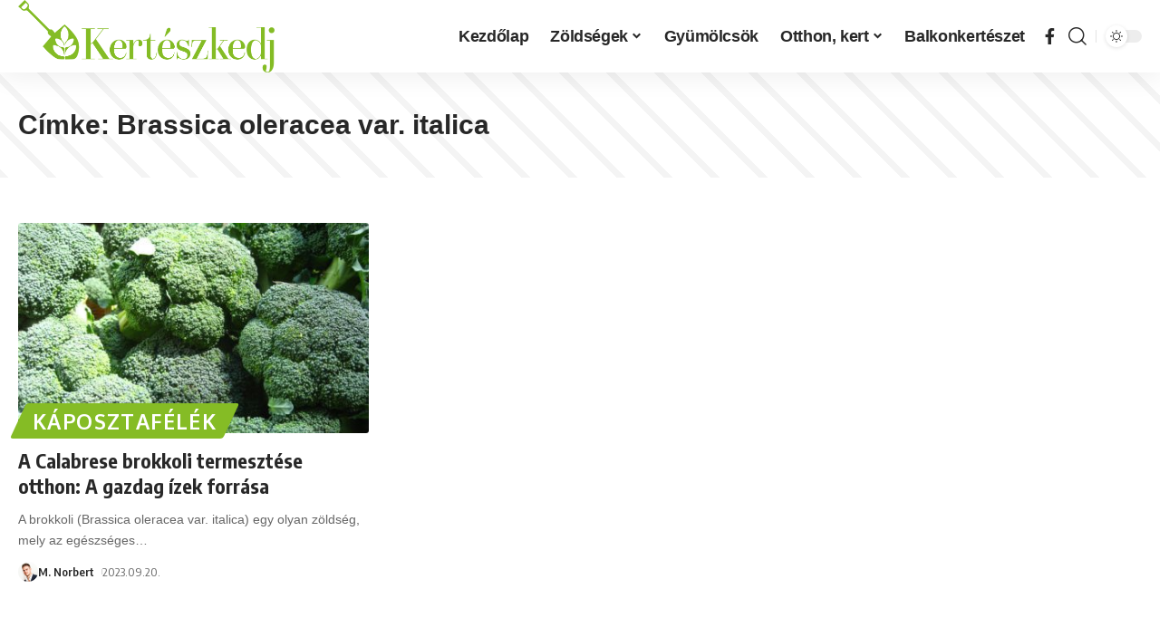

--- FILE ---
content_type: text/html; charset=UTF-8
request_url: https://kerteszkedj.hu/tag/brassica-oleracea-var-italica/
body_size: 17671
content:
<!DOCTYPE html>
<html lang="hu">
<head>
    <meta charset="UTF-8">
    <meta http-equiv="X-UA-Compatible" content="IE=edge">
    <meta name="viewport" content="width=device-width, initial-scale=1">
    <link rel="profile" href="https://gmpg.org/xfn/11">
	<meta name='robots' content='noindex, follow' />

	<!-- This site is optimized with the Yoast SEO Premium plugin v21.8 (Yoast SEO v21.8) - https://yoast.com/wordpress/plugins/seo/ -->
	<title>Brassica oleracea var. italica - Kertészkedj</title>
	<meta property="og:locale" content="hu_HU" />
	<meta property="og:type" content="article" />
	<meta property="og:title" content="Brassica oleracea var. italica" />
	<meta property="og:url" content="https://kerteszkedj.hu/tag/brassica-oleracea-var-italica/" />
	<meta property="og:site_name" content="Kertészkedj" />
	<meta property="og:image" content="https://kerteszkedj.hu/wp-content/uploads/2023/05/cropped-kerteszkedj_logo_512x512px_v2-1.png" />
	<meta property="og:image:width" content="512" />
	<meta property="og:image:height" content="512" />
	<meta property="og:image:type" content="image/png" />
	<meta name="twitter:card" content="summary_large_image" />
	<!-- / Yoast SEO Premium plugin. -->


<link rel="preconnect" href="https://fonts.gstatic.com" crossorigin><link rel="preload" as="style" onload="this.onload=null;this.rel='stylesheet'" id="rb-preload-gfonts" href="https://fonts.googleapis.com/css?family=Arial%2C+Helvetica%2C+sans-serif%3A%2C700%7COxygen%3A400%2C700%7CEncode+Sans+Condensed%3A400%2C500%2C600%2C700%2C800%7CRoboto%3A100%2C100italic%2C200%2C200italic%2C300%2C300italic%2C400%2C400italic%2C500%2C500italic%2C600%2C600italic%2C700%2C700italic%2C800%2C800italic%2C900%2C900italic%7CRoboto+Slab%3A100%2C100italic%2C200%2C200italic%2C300%2C300italic%2C400%2C400italic%2C500%2C500italic%2C600%2C600italic%2C700%2C700italic%2C800%2C800italic%2C900%2C900italic&amp;display=swap" crossorigin><noscript><link rel="stylesheet" href="https://fonts.googleapis.com/css?family=Arial%2C+Helvetica%2C+sans-serif%3A%2C700%7COxygen%3A400%2C700%7CEncode+Sans+Condensed%3A400%2C500%2C600%2C700%2C800%7CRoboto%3A100%2C100italic%2C200%2C200italic%2C300%2C300italic%2C400%2C400italic%2C500%2C500italic%2C600%2C600italic%2C700%2C700italic%2C800%2C800italic%2C900%2C900italic%7CRoboto+Slab%3A100%2C100italic%2C200%2C200italic%2C300%2C300italic%2C400%2C400italic%2C500%2C500italic%2C600%2C600italic%2C700%2C700italic%2C800%2C800italic%2C900%2C900italic&amp;display=swap"></noscript><link rel="alternate" type="application/rss+xml" title="Kertészkedj &raquo; hírcsatorna" href="https://kerteszkedj.hu/feed/" />
<link rel="alternate" type="application/rss+xml" title="Kertészkedj &raquo; hozzászólás hírcsatorna" href="https://kerteszkedj.hu/comments/feed/" />
<link rel="alternate" type="application/rss+xml" title="Kertészkedj &raquo; Brassica oleracea var. italica címke hírcsatorna" href="https://kerteszkedj.hu/tag/brassica-oleracea-var-italica/feed/" />
		<!-- This site uses the Google Analytics by MonsterInsights plugin v9.2.4 - Using Analytics tracking - https://www.monsterinsights.com/ -->
							<script src="//www.googletagmanager.com/gtag/js?id=G-2TH2WK412L"  data-cfasync="false" data-wpfc-render="false" async></script>
			<script data-cfasync="false" data-wpfc-render="false">
				var mi_version = '9.2.4';
				var mi_track_user = true;
				var mi_no_track_reason = '';
								var MonsterInsightsDefaultLocations = {"page_location":"https:\/\/kerteszkedj.hu\/tag\/brassica-oleracea-var-italica\/"};
				if ( typeof MonsterInsightsPrivacyGuardFilter === 'function' ) {
					var MonsterInsightsLocations = (typeof MonsterInsightsExcludeQuery === 'object') ? MonsterInsightsPrivacyGuardFilter( MonsterInsightsExcludeQuery ) : MonsterInsightsPrivacyGuardFilter( MonsterInsightsDefaultLocations );
				} else {
					var MonsterInsightsLocations = (typeof MonsterInsightsExcludeQuery === 'object') ? MonsterInsightsExcludeQuery : MonsterInsightsDefaultLocations;
				}

								var disableStrs = [
										'ga-disable-G-2TH2WK412L',
									];

				/* Function to detect opted out users */
				function __gtagTrackerIsOptedOut() {
					for (var index = 0; index < disableStrs.length; index++) {
						if (document.cookie.indexOf(disableStrs[index] + '=true') > -1) {
							return true;
						}
					}

					return false;
				}

				/* Disable tracking if the opt-out cookie exists. */
				if (__gtagTrackerIsOptedOut()) {
					for (var index = 0; index < disableStrs.length; index++) {
						window[disableStrs[index]] = true;
					}
				}

				/* Opt-out function */
				function __gtagTrackerOptout() {
					for (var index = 0; index < disableStrs.length; index++) {
						document.cookie = disableStrs[index] + '=true; expires=Thu, 31 Dec 2099 23:59:59 UTC; path=/';
						window[disableStrs[index]] = true;
					}
				}

				if ('undefined' === typeof gaOptout) {
					function gaOptout() {
						__gtagTrackerOptout();
					}
				}
								window.dataLayer = window.dataLayer || [];

				window.MonsterInsightsDualTracker = {
					helpers: {},
					trackers: {},
				};
				if (mi_track_user) {
					function __gtagDataLayer() {
						dataLayer.push(arguments);
					}

					function __gtagTracker(type, name, parameters) {
						if (!parameters) {
							parameters = {};
						}

						if (parameters.send_to) {
							__gtagDataLayer.apply(null, arguments);
							return;
						}

						if (type === 'event') {
														parameters.send_to = monsterinsights_frontend.v4_id;
							var hookName = name;
							if (typeof parameters['event_category'] !== 'undefined') {
								hookName = parameters['event_category'] + ':' + name;
							}

							if (typeof MonsterInsightsDualTracker.trackers[hookName] !== 'undefined') {
								MonsterInsightsDualTracker.trackers[hookName](parameters);
							} else {
								__gtagDataLayer('event', name, parameters);
							}
							
						} else {
							__gtagDataLayer.apply(null, arguments);
						}
					}

					__gtagTracker('js', new Date());
					__gtagTracker('set', {
						'developer_id.dZGIzZG': true,
											});
					if ( MonsterInsightsLocations.page_location ) {
						__gtagTracker('set', MonsterInsightsLocations);
					}
										__gtagTracker('config', 'G-2TH2WK412L', {"forceSSL":"true","link_attribution":"true"} );
															window.gtag = __gtagTracker;										(function () {
						/* https://developers.google.com/analytics/devguides/collection/analyticsjs/ */
						/* ga and __gaTracker compatibility shim. */
						var noopfn = function () {
							return null;
						};
						var newtracker = function () {
							return new Tracker();
						};
						var Tracker = function () {
							return null;
						};
						var p = Tracker.prototype;
						p.get = noopfn;
						p.set = noopfn;
						p.send = function () {
							var args = Array.prototype.slice.call(arguments);
							args.unshift('send');
							__gaTracker.apply(null, args);
						};
						var __gaTracker = function () {
							var len = arguments.length;
							if (len === 0) {
								return;
							}
							var f = arguments[len - 1];
							if (typeof f !== 'object' || f === null || typeof f.hitCallback !== 'function') {
								if ('send' === arguments[0]) {
									var hitConverted, hitObject = false, action;
									if ('event' === arguments[1]) {
										if ('undefined' !== typeof arguments[3]) {
											hitObject = {
												'eventAction': arguments[3],
												'eventCategory': arguments[2],
												'eventLabel': arguments[4],
												'value': arguments[5] ? arguments[5] : 1,
											}
										}
									}
									if ('pageview' === arguments[1]) {
										if ('undefined' !== typeof arguments[2]) {
											hitObject = {
												'eventAction': 'page_view',
												'page_path': arguments[2],
											}
										}
									}
									if (typeof arguments[2] === 'object') {
										hitObject = arguments[2];
									}
									if (typeof arguments[5] === 'object') {
										Object.assign(hitObject, arguments[5]);
									}
									if ('undefined' !== typeof arguments[1].hitType) {
										hitObject = arguments[1];
										if ('pageview' === hitObject.hitType) {
											hitObject.eventAction = 'page_view';
										}
									}
									if (hitObject) {
										action = 'timing' === arguments[1].hitType ? 'timing_complete' : hitObject.eventAction;
										hitConverted = mapArgs(hitObject);
										__gtagTracker('event', action, hitConverted);
									}
								}
								return;
							}

							function mapArgs(args) {
								var arg, hit = {};
								var gaMap = {
									'eventCategory': 'event_category',
									'eventAction': 'event_action',
									'eventLabel': 'event_label',
									'eventValue': 'event_value',
									'nonInteraction': 'non_interaction',
									'timingCategory': 'event_category',
									'timingVar': 'name',
									'timingValue': 'value',
									'timingLabel': 'event_label',
									'page': 'page_path',
									'location': 'page_location',
									'title': 'page_title',
									'referrer' : 'page_referrer',
								};
								for (arg in args) {
																		if (!(!args.hasOwnProperty(arg) || !gaMap.hasOwnProperty(arg))) {
										hit[gaMap[arg]] = args[arg];
									} else {
										hit[arg] = args[arg];
									}
								}
								return hit;
							}

							try {
								f.hitCallback();
							} catch (ex) {
							}
						};
						__gaTracker.create = newtracker;
						__gaTracker.getByName = newtracker;
						__gaTracker.getAll = function () {
							return [];
						};
						__gaTracker.remove = noopfn;
						__gaTracker.loaded = true;
						window['__gaTracker'] = __gaTracker;
					})();
									} else {
										console.log("");
					(function () {
						function __gtagTracker() {
							return null;
						}

						window['__gtagTracker'] = __gtagTracker;
						window['gtag'] = __gtagTracker;
					})();
									}
			</script>
				<!-- / Google Analytics by MonsterInsights -->
		<script>
window._wpemojiSettings = {"baseUrl":"https:\/\/s.w.org\/images\/core\/emoji\/14.0.0\/72x72\/","ext":".png","svgUrl":"https:\/\/s.w.org\/images\/core\/emoji\/14.0.0\/svg\/","svgExt":".svg","source":{"concatemoji":"https:\/\/kerteszkedj.hu\/wp-includes\/js\/wp-emoji-release.min.js?ver=6.2.8"}};
/*! This file is auto-generated */
!function(e,a,t){var n,r,o,i=a.createElement("canvas"),p=i.getContext&&i.getContext("2d");function s(e,t){p.clearRect(0,0,i.width,i.height),p.fillText(e,0,0);e=i.toDataURL();return p.clearRect(0,0,i.width,i.height),p.fillText(t,0,0),e===i.toDataURL()}function c(e){var t=a.createElement("script");t.src=e,t.defer=t.type="text/javascript",a.getElementsByTagName("head")[0].appendChild(t)}for(o=Array("flag","emoji"),t.supports={everything:!0,everythingExceptFlag:!0},r=0;r<o.length;r++)t.supports[o[r]]=function(e){if(p&&p.fillText)switch(p.textBaseline="top",p.font="600 32px Arial",e){case"flag":return s("\ud83c\udff3\ufe0f\u200d\u26a7\ufe0f","\ud83c\udff3\ufe0f\u200b\u26a7\ufe0f")?!1:!s("\ud83c\uddfa\ud83c\uddf3","\ud83c\uddfa\u200b\ud83c\uddf3")&&!s("\ud83c\udff4\udb40\udc67\udb40\udc62\udb40\udc65\udb40\udc6e\udb40\udc67\udb40\udc7f","\ud83c\udff4\u200b\udb40\udc67\u200b\udb40\udc62\u200b\udb40\udc65\u200b\udb40\udc6e\u200b\udb40\udc67\u200b\udb40\udc7f");case"emoji":return!s("\ud83e\udef1\ud83c\udffb\u200d\ud83e\udef2\ud83c\udfff","\ud83e\udef1\ud83c\udffb\u200b\ud83e\udef2\ud83c\udfff")}return!1}(o[r]),t.supports.everything=t.supports.everything&&t.supports[o[r]],"flag"!==o[r]&&(t.supports.everythingExceptFlag=t.supports.everythingExceptFlag&&t.supports[o[r]]);t.supports.everythingExceptFlag=t.supports.everythingExceptFlag&&!t.supports.flag,t.DOMReady=!1,t.readyCallback=function(){t.DOMReady=!0},t.supports.everything||(n=function(){t.readyCallback()},a.addEventListener?(a.addEventListener("DOMContentLoaded",n,!1),e.addEventListener("load",n,!1)):(e.attachEvent("onload",n),a.attachEvent("onreadystatechange",function(){"complete"===a.readyState&&t.readyCallback()})),(e=t.source||{}).concatemoji?c(e.concatemoji):e.wpemoji&&e.twemoji&&(c(e.twemoji),c(e.wpemoji)))}(window,document,window._wpemojiSettings);
</script>
<style>
img.wp-smiley,
img.emoji {
	display: inline !important;
	border: none !important;
	box-shadow: none !important;
	height: 1em !important;
	width: 1em !important;
	margin: 0 0.07em !important;
	vertical-align: -0.1em !important;
	background: none !important;
	padding: 0 !important;
}
</style>
	<link rel='stylesheet' id='wp-block-library-css' href='https://kerteszkedj.hu/wp-includes/css/dist/block-library/style.min.css?ver=6.2.8' media='all' />
<link rel='stylesheet' id='classic-theme-styles-css' href='https://kerteszkedj.hu/wp-includes/css/classic-themes.min.css?ver=6.2.8' media='all' />
<style id='global-styles-inline-css'>
body{--wp--preset--color--black: #000000;--wp--preset--color--cyan-bluish-gray: #abb8c3;--wp--preset--color--white: #ffffff;--wp--preset--color--pale-pink: #f78da7;--wp--preset--color--vivid-red: #cf2e2e;--wp--preset--color--luminous-vivid-orange: #ff6900;--wp--preset--color--luminous-vivid-amber: #fcb900;--wp--preset--color--light-green-cyan: #7bdcb5;--wp--preset--color--vivid-green-cyan: #00d084;--wp--preset--color--pale-cyan-blue: #8ed1fc;--wp--preset--color--vivid-cyan-blue: #0693e3;--wp--preset--color--vivid-purple: #9b51e0;--wp--preset--gradient--vivid-cyan-blue-to-vivid-purple: linear-gradient(135deg,rgba(6,147,227,1) 0%,rgb(155,81,224) 100%);--wp--preset--gradient--light-green-cyan-to-vivid-green-cyan: linear-gradient(135deg,rgb(122,220,180) 0%,rgb(0,208,130) 100%);--wp--preset--gradient--luminous-vivid-amber-to-luminous-vivid-orange: linear-gradient(135deg,rgba(252,185,0,1) 0%,rgba(255,105,0,1) 100%);--wp--preset--gradient--luminous-vivid-orange-to-vivid-red: linear-gradient(135deg,rgba(255,105,0,1) 0%,rgb(207,46,46) 100%);--wp--preset--gradient--very-light-gray-to-cyan-bluish-gray: linear-gradient(135deg,rgb(238,238,238) 0%,rgb(169,184,195) 100%);--wp--preset--gradient--cool-to-warm-spectrum: linear-gradient(135deg,rgb(74,234,220) 0%,rgb(151,120,209) 20%,rgb(207,42,186) 40%,rgb(238,44,130) 60%,rgb(251,105,98) 80%,rgb(254,248,76) 100%);--wp--preset--gradient--blush-light-purple: linear-gradient(135deg,rgb(255,206,236) 0%,rgb(152,150,240) 100%);--wp--preset--gradient--blush-bordeaux: linear-gradient(135deg,rgb(254,205,165) 0%,rgb(254,45,45) 50%,rgb(107,0,62) 100%);--wp--preset--gradient--luminous-dusk: linear-gradient(135deg,rgb(255,203,112) 0%,rgb(199,81,192) 50%,rgb(65,88,208) 100%);--wp--preset--gradient--pale-ocean: linear-gradient(135deg,rgb(255,245,203) 0%,rgb(182,227,212) 50%,rgb(51,167,181) 100%);--wp--preset--gradient--electric-grass: linear-gradient(135deg,rgb(202,248,128) 0%,rgb(113,206,126) 100%);--wp--preset--gradient--midnight: linear-gradient(135deg,rgb(2,3,129) 0%,rgb(40,116,252) 100%);--wp--preset--duotone--dark-grayscale: url('#wp-duotone-dark-grayscale');--wp--preset--duotone--grayscale: url('#wp-duotone-grayscale');--wp--preset--duotone--purple-yellow: url('#wp-duotone-purple-yellow');--wp--preset--duotone--blue-red: url('#wp-duotone-blue-red');--wp--preset--duotone--midnight: url('#wp-duotone-midnight');--wp--preset--duotone--magenta-yellow: url('#wp-duotone-magenta-yellow');--wp--preset--duotone--purple-green: url('#wp-duotone-purple-green');--wp--preset--duotone--blue-orange: url('#wp-duotone-blue-orange');--wp--preset--font-size--small: 13px;--wp--preset--font-size--medium: 20px;--wp--preset--font-size--large: 36px;--wp--preset--font-size--x-large: 42px;--wp--preset--spacing--20: 0.44rem;--wp--preset--spacing--30: 0.67rem;--wp--preset--spacing--40: 1rem;--wp--preset--spacing--50: 1.5rem;--wp--preset--spacing--60: 2.25rem;--wp--preset--spacing--70: 3.38rem;--wp--preset--spacing--80: 5.06rem;--wp--preset--shadow--natural: 6px 6px 9px rgba(0, 0, 0, 0.2);--wp--preset--shadow--deep: 12px 12px 50px rgba(0, 0, 0, 0.4);--wp--preset--shadow--sharp: 6px 6px 0px rgba(0, 0, 0, 0.2);--wp--preset--shadow--outlined: 6px 6px 0px -3px rgba(255, 255, 255, 1), 6px 6px rgba(0, 0, 0, 1);--wp--preset--shadow--crisp: 6px 6px 0px rgba(0, 0, 0, 1);}:where(.is-layout-flex){gap: 0.5em;}body .is-layout-flow > .alignleft{float: left;margin-inline-start: 0;margin-inline-end: 2em;}body .is-layout-flow > .alignright{float: right;margin-inline-start: 2em;margin-inline-end: 0;}body .is-layout-flow > .aligncenter{margin-left: auto !important;margin-right: auto !important;}body .is-layout-constrained > .alignleft{float: left;margin-inline-start: 0;margin-inline-end: 2em;}body .is-layout-constrained > .alignright{float: right;margin-inline-start: 2em;margin-inline-end: 0;}body .is-layout-constrained > .aligncenter{margin-left: auto !important;margin-right: auto !important;}body .is-layout-constrained > :where(:not(.alignleft):not(.alignright):not(.alignfull)){max-width: var(--wp--style--global--content-size);margin-left: auto !important;margin-right: auto !important;}body .is-layout-constrained > .alignwide{max-width: var(--wp--style--global--wide-size);}body .is-layout-flex{display: flex;}body .is-layout-flex{flex-wrap: wrap;align-items: center;}body .is-layout-flex > *{margin: 0;}:where(.wp-block-columns.is-layout-flex){gap: 2em;}.has-black-color{color: var(--wp--preset--color--black) !important;}.has-cyan-bluish-gray-color{color: var(--wp--preset--color--cyan-bluish-gray) !important;}.has-white-color{color: var(--wp--preset--color--white) !important;}.has-pale-pink-color{color: var(--wp--preset--color--pale-pink) !important;}.has-vivid-red-color{color: var(--wp--preset--color--vivid-red) !important;}.has-luminous-vivid-orange-color{color: var(--wp--preset--color--luminous-vivid-orange) !important;}.has-luminous-vivid-amber-color{color: var(--wp--preset--color--luminous-vivid-amber) !important;}.has-light-green-cyan-color{color: var(--wp--preset--color--light-green-cyan) !important;}.has-vivid-green-cyan-color{color: var(--wp--preset--color--vivid-green-cyan) !important;}.has-pale-cyan-blue-color{color: var(--wp--preset--color--pale-cyan-blue) !important;}.has-vivid-cyan-blue-color{color: var(--wp--preset--color--vivid-cyan-blue) !important;}.has-vivid-purple-color{color: var(--wp--preset--color--vivid-purple) !important;}.has-black-background-color{background-color: var(--wp--preset--color--black) !important;}.has-cyan-bluish-gray-background-color{background-color: var(--wp--preset--color--cyan-bluish-gray) !important;}.has-white-background-color{background-color: var(--wp--preset--color--white) !important;}.has-pale-pink-background-color{background-color: var(--wp--preset--color--pale-pink) !important;}.has-vivid-red-background-color{background-color: var(--wp--preset--color--vivid-red) !important;}.has-luminous-vivid-orange-background-color{background-color: var(--wp--preset--color--luminous-vivid-orange) !important;}.has-luminous-vivid-amber-background-color{background-color: var(--wp--preset--color--luminous-vivid-amber) !important;}.has-light-green-cyan-background-color{background-color: var(--wp--preset--color--light-green-cyan) !important;}.has-vivid-green-cyan-background-color{background-color: var(--wp--preset--color--vivid-green-cyan) !important;}.has-pale-cyan-blue-background-color{background-color: var(--wp--preset--color--pale-cyan-blue) !important;}.has-vivid-cyan-blue-background-color{background-color: var(--wp--preset--color--vivid-cyan-blue) !important;}.has-vivid-purple-background-color{background-color: var(--wp--preset--color--vivid-purple) !important;}.has-black-border-color{border-color: var(--wp--preset--color--black) !important;}.has-cyan-bluish-gray-border-color{border-color: var(--wp--preset--color--cyan-bluish-gray) !important;}.has-white-border-color{border-color: var(--wp--preset--color--white) !important;}.has-pale-pink-border-color{border-color: var(--wp--preset--color--pale-pink) !important;}.has-vivid-red-border-color{border-color: var(--wp--preset--color--vivid-red) !important;}.has-luminous-vivid-orange-border-color{border-color: var(--wp--preset--color--luminous-vivid-orange) !important;}.has-luminous-vivid-amber-border-color{border-color: var(--wp--preset--color--luminous-vivid-amber) !important;}.has-light-green-cyan-border-color{border-color: var(--wp--preset--color--light-green-cyan) !important;}.has-vivid-green-cyan-border-color{border-color: var(--wp--preset--color--vivid-green-cyan) !important;}.has-pale-cyan-blue-border-color{border-color: var(--wp--preset--color--pale-cyan-blue) !important;}.has-vivid-cyan-blue-border-color{border-color: var(--wp--preset--color--vivid-cyan-blue) !important;}.has-vivid-purple-border-color{border-color: var(--wp--preset--color--vivid-purple) !important;}.has-vivid-cyan-blue-to-vivid-purple-gradient-background{background: var(--wp--preset--gradient--vivid-cyan-blue-to-vivid-purple) !important;}.has-light-green-cyan-to-vivid-green-cyan-gradient-background{background: var(--wp--preset--gradient--light-green-cyan-to-vivid-green-cyan) !important;}.has-luminous-vivid-amber-to-luminous-vivid-orange-gradient-background{background: var(--wp--preset--gradient--luminous-vivid-amber-to-luminous-vivid-orange) !important;}.has-luminous-vivid-orange-to-vivid-red-gradient-background{background: var(--wp--preset--gradient--luminous-vivid-orange-to-vivid-red) !important;}.has-very-light-gray-to-cyan-bluish-gray-gradient-background{background: var(--wp--preset--gradient--very-light-gray-to-cyan-bluish-gray) !important;}.has-cool-to-warm-spectrum-gradient-background{background: var(--wp--preset--gradient--cool-to-warm-spectrum) !important;}.has-blush-light-purple-gradient-background{background: var(--wp--preset--gradient--blush-light-purple) !important;}.has-blush-bordeaux-gradient-background{background: var(--wp--preset--gradient--blush-bordeaux) !important;}.has-luminous-dusk-gradient-background{background: var(--wp--preset--gradient--luminous-dusk) !important;}.has-pale-ocean-gradient-background{background: var(--wp--preset--gradient--pale-ocean) !important;}.has-electric-grass-gradient-background{background: var(--wp--preset--gradient--electric-grass) !important;}.has-midnight-gradient-background{background: var(--wp--preset--gradient--midnight) !important;}.has-small-font-size{font-size: var(--wp--preset--font-size--small) !important;}.has-medium-font-size{font-size: var(--wp--preset--font-size--medium) !important;}.has-large-font-size{font-size: var(--wp--preset--font-size--large) !important;}.has-x-large-font-size{font-size: var(--wp--preset--font-size--x-large) !important;}
.wp-block-navigation a:where(:not(.wp-element-button)){color: inherit;}
:where(.wp-block-columns.is-layout-flex){gap: 2em;}
.wp-block-pullquote{font-size: 1.5em;line-height: 1.6;}
</style>
<link data-minify="1" rel='stylesheet' id='notificationx-public-css' href='https://kerteszkedj.hu/wp-content/cache/min/1/wp-content/plugins/notificationx/assets/public/css/frontend.css?ver=1762168723' media='all' />
<link data-minify="1" rel='stylesheet' id='notificationx-pro-public-css' href='https://kerteszkedj.hu/wp-content/cache/min/1/wp-content/plugins/notificationx-pro/assets/public/css/frontend.css?ver=1762168723' media='all' />
<link data-minify="1" rel='stylesheet' id='elementor-icons-css' href='https://kerteszkedj.hu/wp-content/cache/min/1/wp-content/plugins/elementor/assets/lib/eicons/css/elementor-icons.min.css?ver=1762168723' media='all' />
<link rel='stylesheet' id='elementor-frontend-css' href='https://kerteszkedj.hu/wp-content/plugins/elementor/assets/css/frontend-lite.min.css?ver=3.13.2' media='all' />
<link data-minify="1" rel='stylesheet' id='swiper-css' href='https://kerteszkedj.hu/wp-content/cache/min/1/wp-content/plugins/elementor/assets/lib/swiper/v8/css/swiper.min.css?ver=1762168723' media='all' />
<link rel='stylesheet' id='elementor-post-6-css' href='https://kerteszkedj.hu/wp-content/uploads/elementor/css/post-6.css?ver=1719419911' media='all' />

<link data-minify="1" rel='stylesheet' id='foxiz-main-css' href='https://kerteszkedj.hu/wp-content/cache/min/1/wp-content/themes/foxiz/assets/css/main.css?ver=1762168723' media='all' />
<link data-minify="1" rel='stylesheet' id='foxiz-print-css' href='https://kerteszkedj.hu/wp-content/cache/min/1/wp-content/themes/foxiz/assets/css/print.css?ver=1762168723' media='all' />
<link rel='stylesheet' id='foxiz-style-css' href='https://kerteszkedj.hu/wp-content/themes/foxiz/style.css?ver=1.6.7' media='all' />
<style id='foxiz-style-inline-css'>
:root {--body-family:Arial, Helvetica, sans-serif;--body-fsize:18px;--h1-family:Arial, Helvetica, sans-serif;--h1-fsize:30px;--h2-family:Arial, Helvetica, sans-serif;--h2-fsize:24px;--cat-fsize:20px;--menu-family:Arial, Helvetica, sans-serif;--menu-fweight:700;--menu-fsize:18px;--submenu-family:Arial, Helvetica, sans-serif;--submenu-fsize:16px;--headline-family:Arial, Helvetica, sans-serif;--headline-fsize:30px;--heading-fsize:18px;--readmore-fsize : 16px;}:root {--g-color :#85bc25;--g-color-90 :#85bc25e6;}.is-hd-1, .is-hd-2, .is-hd-3 {--nav-height :80px;}[data-theme="dark"].is-hd-4 {--nav-bg: #191c20;--nav-bg-from: #191c20;--nav-bg-to: #191c20;}:root {--max-width-wo-sb : 860px;--top-site-bg :#0e0f12;--hyperlink-line-color :var(--g-color);}[data-theme="dark"], .light-scheme {--top-site-bg :#0e0f12;}.mobile-menu > li > a  { font-family:Arial, Helvetica, sans-serif;}.mobile-menu .sub-menu a { font-family:Arial, Helvetica, sans-serif;}.mobile-qview a { font-family:Arial, Helvetica, sans-serif;}.search-header:before { background-repeat : no-repeat;background-size : cover;background-image : url(https://foxiz.themeruby.com/default/wp-content/uploads/sites/2/2021/09/search-bg.jpg);background-attachment : scroll;background-position : center center;}[data-theme="dark"] .search-header:before { background-repeat : no-repeat;background-size : cover;background-image : url(https://foxiz.themeruby.com/default/wp-content/uploads/sites/2/2021/09/search-bgd.jpg);background-attachment : scroll;background-position : center center;}.footer-has-bg { background-color : #ffffff;}[data-theme="dark"] .footer-has-bg { background-color : #16181c;}.top-site-ad .ad-image { max-width: 1500px; }.yes-hd-transparent .top-site-ad {--top-site-bg :#0e0f12;}.copyright-menu a { font-size:16px; }.copyright-inner .copyright { font-size:14px; }.footer-col .widget_nav_menu a > span { font-size:14px; }#amp-mobile-version-switcher { display: none; }
</style>

<link rel="preconnect" href="https://fonts.gstatic.com/" crossorigin><script src='https://kerteszkedj.hu/wp-includes/js/jquery/jquery.min.js?ver=3.6.4' id='jquery-core-js' defer></script>
<script src='https://kerteszkedj.hu/wp-includes/js/jquery/jquery-migrate.min.js?ver=3.4.0' id='jquery-migrate-js' defer></script>
<script src='https://kerteszkedj.hu/wp-content/plugins/google-analytics-for-wordpress/assets/js/frontend-gtag.min.js?ver=9.2.4' id='monsterinsights-frontend-script-js' defer></script>
<script data-cfasync="false" data-wpfc-render="false" id='monsterinsights-frontend-script-js-extra'>var monsterinsights_frontend = {"js_events_tracking":"true","download_extensions":"doc,pdf,ppt,zip,xls,docx,pptx,xlsx","inbound_paths":"[{\"path\":\"\\\/go\\\/\",\"label\":\"affiliate\"},{\"path\":\"\\\/recommend\\\/\",\"label\":\"affiliate\"}]","home_url":"https:\/\/kerteszkedj.hu","hash_tracking":"false","v4_id":"G-2TH2WK412L"};</script>
<link rel="https://api.w.org/" href="https://kerteszkedj.hu/wp-json/" /><link rel="alternate" type="application/json" href="https://kerteszkedj.hu/wp-json/wp/v2/tags/419" /><link rel="EditURI" type="application/rsd+xml" title="RSD" href="https://kerteszkedj.hu/xmlrpc.php?rsd" />
<link rel="wlwmanifest" type="application/wlwmanifest+xml" href="https://kerteszkedj.hu/wp-includes/wlwmanifest.xml" />
<meta name="generator" content="WordPress 6.2.8" />
		<script>
			document.documentElement.className = document.documentElement.className.replace('no-js', 'js');
		</script>
				<style>
			.no-js img.lazyload {
				display: none;
			}

			figure.wp-block-image img.lazyloading {
				min-width: 150px;
			}

						.lazyload, .lazyloading {
				opacity: 0;
			}

			.lazyloaded {
				opacity: 1;
				transition: opacity 400ms;
				transition-delay: 0ms;
			}

					</style>
		<meta name="generator" content="Elementor 3.13.2; features: e_dom_optimization, e_optimized_assets_loading, e_optimized_css_loading, a11y_improvements, additional_custom_breakpoints; settings: css_print_method-external, google_font-enabled, font_display-swap">
<script type="application/ld+json">{"@context":"https://schema.org","@type":"WebSite","@id":"https://kerteszkedj.hu/#website","url":"https://kerteszkedj.hu/","name":"Kert\u00e9szkedj","potentialAction":{"@type":"SearchAction","target":"https://kerteszkedj.hu/?s={search_term_string}","query-input":"required name=search_term_string"}}</script>

<!-- Schema & Structured Data For WP v1.39 - -->
<script type="application/ld+json" class="saswp-schema-markup-output">
[{"@context":"https:\/\/schema.org\/","@type":"CollectionPage","@id":"https:\/\/kerteszkedj.hu\/tag\/brassica-oleracea-var-italica\/#CollectionPage","headline":"Brassica oleracea var. italica","description":"","url":"https:\/\/kerteszkedj.hu\/tag\/brassica-oleracea-var-italica\/","hasPart":[{"@type":"Article","headline":"A Calabrese brokkoli termeszt\u00e9se otthon: A gazdag \u00edzek forr\u00e1sa","url":"https:\/\/kerteszkedj.hu\/a-calabrese-brokkoli-termesztese-otthon-a-gazdag-izek-forrasa\/","datePublished":"2023-09-20T10:33:42+02:00","dateModified":"2024-03-02T15:31:59+01:00","mainEntityOfPage":"https:\/\/kerteszkedj.hu\/a-calabrese-brokkoli-termesztese-otthon-a-gazdag-izek-forrasa\/","author":{"@type":"Person","name":"M. Norbert","description":"Mile Norbert vagyok, egy m\u0171szaki emberb\u0151l lett kert\u00e9sz. Volt szerencs\u00e9m 5 \u00e9vig professzion\u00e1lis vet\u0151magok csomagol\u00e1s\u00e1t vezetni, majd a termeszt\u00e9s\u00e9vel \u00e9s k\u00eds\u00e9rletez\u00e9s\u00e9vel foglalkozni. Imm\u00e1ron \u00e9vek \u00f3ta foglalkozom z\u00f6lds\u00e9gtermeszt\u00e9ssel \u00e9s mivel a kert\u00e9szked\u00e9s a l\u00e9telememm\u00e9 v\u00e1lt, szak\u00e9rtelmem folyamatosan b\u0151v\u00edtem. A kert sz\u00e1momra nem csup\u00e1n egy hely, hanem egy kreat\u00edv t\u00e9r, ahol a term\u00e9szet \u00e9s az ember \u00f6sszhangja megmutatkozik. Szenved\u00e9llyel tanulok \u00faj technik\u00e1kat \u00e9s m\u00f3dszereket, hogy mindig a legjobbat hozhassam ki n\u00f6v\u00e9nyeimb\u0151l. B\u00e1rmilyen szakmai k\u00e9rd\u00e9s eset\u00e9n ne habozzon keresni el\u00e9rhet\u0151s\u00e9geink egyik\u00e9n!","url":"https:\/\/kerteszkedj.hu\/author\/norbert-mile\/","sameAs":["https:\/\/www.facebook.com\/norbert.mile.7"],"image":{"@type":"ImageObject","url":"https:\/\/secure.gravatar.com\/avatar\/33452e085a14969d4cec57c327258fe7?s=96&d=mm&r=g","height":96,"width":96}},"publisher":{"@type":"Organization","name":"Kert\u00e9szkedj","url":"https:\/\/kerteszkedj.hu","logo":{"@type":"ImageObject","url":"https:\/\/kerteszkedj.hu\/wp-content\/uploads\/2023\/05\/kerteszkedj_logo.png","width":"2226","height":"629"}},"image":[{"@type":"ImageObject","@id":"https:\/\/kerteszkedj.hu\/a-calabrese-brokkoli-termesztese-otthon-a-gazdag-izek-forrasa\/#primaryimage","url":"https:\/\/kerteszkedj.hu\/wp-content\/uploads\/2023\/09\/brokkoli-calabrese-1200x900.jpg","width":"1200","height":"900","caption":"A Calabrese brokkoli termeszt\u00e9se otthon"},{"@type":"ImageObject","url":"https:\/\/kerteszkedj.hu\/wp-content\/uploads\/2023\/09\/brokkoli-calabrese-1200x900.jpg","width":"1200","height":"900","caption":"A Calabrese brokkoli termeszt\u00e9se otthon"},{"@type":"ImageObject","url":"https:\/\/kerteszkedj.hu\/wp-content\/uploads\/2023\/09\/brokkoli-calabrese-1200x675.jpg","width":"1200","height":"675","caption":"A Calabrese brokkoli termeszt\u00e9se otthon"},{"@type":"ImageObject","url":"https:\/\/kerteszkedj.hu\/wp-content\/uploads\/2023\/09\/brokkoli-calabrese-900x900.jpg","width":"900","height":"900","caption":"A Calabrese brokkoli termeszt\u00e9se otthon"}]}]},

{"@context":"https:\/\/schema.org\/","@graph":[{"@context":"https:\/\/schema.org\/","@type":"SiteNavigationElement","@id":"https:\/\/kerteszkedj.hu#F\u0151men\u00fc","name":"Kezd\u0151lap","url":"https:\/\/kerteszkedj.hu"},{"@context":"https:\/\/schema.org\/","@type":"SiteNavigationElement","@id":"https:\/\/kerteszkedj.hu#F\u0151men\u00fc","name":"Z\u00f6lds\u00e9gek","url":"https:\/\/kerteszkedj.hu\/zoldsegek\/"},{"@context":"https:\/\/schema.org\/","@type":"SiteNavigationElement","@id":"https:\/\/kerteszkedj.hu#F\u0151men\u00fc","name":"Bogy\u00f3s term\u00e9s\u0171ek","url":"https:\/\/kerteszkedj.hu\/zoldsegek\/bogyos-termesuek\/"},{"@context":"https:\/\/schema.org\/","@type":"SiteNavigationElement","@id":"https:\/\/kerteszkedj.hu#F\u0151men\u00fc","name":"F\u0171szern\u00f6v\u00e9nyek","url":"https:\/\/kerteszkedj.hu\/zoldsegek\/fuszernovenyek\/"},{"@context":"https:\/\/schema.org\/","@type":"SiteNavigationElement","@id":"https:\/\/kerteszkedj.hu#F\u0151men\u00fc","name":"Gy\u00f6k\u00e9rz\u00f6lds\u00e9gek","url":"https:\/\/kerteszkedj.hu\/zoldsegek\/gyokerzoldsegek\/"},{"@context":"https:\/\/schema.org\/","@type":"SiteNavigationElement","@id":"https:\/\/kerteszkedj.hu#F\u0151men\u00fc","name":"Hagymaf\u00e9l\u00e9k","url":"https:\/\/kerteszkedj.hu\/zoldsegek\/hagymafelek\/"},{"@context":"https:\/\/schema.org\/","@type":"SiteNavigationElement","@id":"https:\/\/kerteszkedj.hu#F\u0151men\u00fc","name":"H\u00fcvelyesek","url":"https:\/\/kerteszkedj.hu\/zoldsegek\/huvelyesek\/"},{"@context":"https:\/\/schema.org\/","@type":"SiteNavigationElement","@id":"https:\/\/kerteszkedj.hu#F\u0151men\u00fc","name":"Kabakosok","url":"https:\/\/kerteszkedj.hu\/zoldsegek\/kabakosok\/"},{"@context":"https:\/\/schema.org\/","@type":"SiteNavigationElement","@id":"https:\/\/kerteszkedj.hu#F\u0151men\u00fc","name":"K\u00e1posztaf\u00e9l\u00e9k","url":"https:\/\/kerteszkedj.hu\/zoldsegek\/kaposztafelek\/"},{"@context":"https:\/\/schema.org\/","@type":"SiteNavigationElement","@id":"https:\/\/kerteszkedj.hu#F\u0151men\u00fc","name":"Lev\u00e9lz\u00f6lds\u00e9gek","url":"https:\/\/kerteszkedj.hu\/zoldsegek\/levelzoldsegek\/"},{"@context":"https:\/\/schema.org\/","@type":"SiteNavigationElement","@id":"https:\/\/kerteszkedj.hu#F\u0151men\u00fc","name":"Pal\u00e1nt\u00e1z\u00e1s","url":"https:\/\/kerteszkedj.hu\/zoldsegek\/palantazas\/"},{"@context":"https:\/\/schema.org\/","@type":"SiteNavigationElement","@id":"https:\/\/kerteszkedj.hu#F\u0151men\u00fc","name":"Gy\u00fcm\u00f6lcs\u00f6k","url":"https:\/\/kerteszkedj.hu\/gyumolcsok\/"},{"@context":"https:\/\/schema.org\/","@type":"SiteNavigationElement","@id":"https:\/\/kerteszkedj.hu#F\u0151men\u00fc","name":"Otthon, kert","url":"https:\/\/kerteszkedj.hu\/otthon-kert\/"},{"@context":"https:\/\/schema.org\/","@type":"SiteNavigationElement","@id":"https:\/\/kerteszkedj.hu#F\u0151men\u00fc","name":"Receptek","url":"https:\/\/kerteszkedj.hu\/receptek\/"},{"@context":"https:\/\/schema.org\/","@type":"SiteNavigationElement","@id":"https:\/\/kerteszkedj.hu#F\u0151men\u00fc","name":"Balkonkert\u00e9szet","url":"https:\/\/kerteszkedj.hu\/balkonkerteszet\/"}]}]
</script>

<link rel="icon" href="https://kerteszkedj.hu/wp-content/uploads/2023/05/cropped-kerteszkedj_logo_512x512px_v2-1-32x32.png" sizes="32x32" />
<link rel="icon" href="https://kerteszkedj.hu/wp-content/uploads/2023/05/cropped-kerteszkedj_logo_512x512px_v2-1-192x192.png" sizes="192x192" />
<link rel="apple-touch-icon" href="https://kerteszkedj.hu/wp-content/uploads/2023/05/cropped-kerteszkedj_logo_512x512px_v2-1-180x180.png" />
<meta name="msapplication-TileImage" content="https://kerteszkedj.hu/wp-content/uploads/2023/05/cropped-kerteszkedj_logo_512x512px_v2-1-270x270.png" />
<style id="wpforms-css-vars-root">
				:root {
					--wpforms-field-border-radius: 3px;
--wpforms-field-border-style: solid;
--wpforms-field-border-size: 1px;
--wpforms-field-background-color: #ffffff;
--wpforms-field-border-color: rgba( 0, 0, 0, 0.25 );
--wpforms-field-border-color-spare: rgba( 0, 0, 0, 0.25 );
--wpforms-field-text-color: rgba( 0, 0, 0, 0.7 );
--wpforms-field-menu-color: #ffffff;
--wpforms-label-color: rgba( 0, 0, 0, 0.85 );
--wpforms-label-sublabel-color: rgba( 0, 0, 0, 0.55 );
--wpforms-label-error-color: #d63637;
--wpforms-button-border-radius: 3px;
--wpforms-button-border-style: none;
--wpforms-button-border-size: 1px;
--wpforms-button-background-color: #066aab;
--wpforms-button-border-color: #066aab;
--wpforms-button-text-color: #ffffff;
--wpforms-page-break-color: #066aab;
--wpforms-background-image: none;
--wpforms-background-position: center center;
--wpforms-background-repeat: no-repeat;
--wpforms-background-size: cover;
--wpforms-background-width: 100px;
--wpforms-background-height: 100px;
--wpforms-background-color: rgba( 0, 0, 0, 0 );
--wpforms-background-url: none;
--wpforms-container-padding: 0px;
--wpforms-container-border-style: none;
--wpforms-container-border-width: 1px;
--wpforms-container-border-color: #000000;
--wpforms-container-border-radius: 3px;
--wpforms-field-size-input-height: 43px;
--wpforms-field-size-input-spacing: 15px;
--wpforms-field-size-font-size: 16px;
--wpforms-field-size-line-height: 19px;
--wpforms-field-size-padding-h: 14px;
--wpforms-field-size-checkbox-size: 16px;
--wpforms-field-size-sublabel-spacing: 5px;
--wpforms-field-size-icon-size: 1;
--wpforms-label-size-font-size: 16px;
--wpforms-label-size-line-height: 19px;
--wpforms-label-size-sublabel-font-size: 14px;
--wpforms-label-size-sublabel-line-height: 17px;
--wpforms-button-size-font-size: 17px;
--wpforms-button-size-height: 41px;
--wpforms-button-size-padding-h: 15px;
--wpforms-button-size-margin-top: 10px;
--wpforms-container-shadow-size-box-shadow: none;

				}
			</style>	<script async src="https://pagead2.googlesyndication.com/pagead/js/adsbygoogle.js?client=ca-pub-7538884369437290"
     crossorigin="anonymous"></script>
</head>
<body class="archive tag tag-brassica-oleracea-var-italica tag-419 wp-embed-responsive elementor-default elementor-kit-6 menu-ani-1 hover-ani-1 is-rm-1 wc-res-list is-hd-2 is-backtop none-m-backtop is-mstick" data-theme="default">
<svg xmlns="http://www.w3.org/2000/svg" viewBox="0 0 0 0" width="0" height="0" focusable="false" role="none" style="visibility: hidden; position: absolute; left: -9999px; overflow: hidden;" ><defs><filter id="wp-duotone-dark-grayscale"><feColorMatrix color-interpolation-filters="sRGB" type="matrix" values=" .299 .587 .114 0 0 .299 .587 .114 0 0 .299 .587 .114 0 0 .299 .587 .114 0 0 " /><feComponentTransfer color-interpolation-filters="sRGB" ><feFuncR type="table" tableValues="0 0.49803921568627" /><feFuncG type="table" tableValues="0 0.49803921568627" /><feFuncB type="table" tableValues="0 0.49803921568627" /><feFuncA type="table" tableValues="1 1" /></feComponentTransfer><feComposite in2="SourceGraphic" operator="in" /></filter></defs></svg><svg xmlns="http://www.w3.org/2000/svg" viewBox="0 0 0 0" width="0" height="0" focusable="false" role="none" style="visibility: hidden; position: absolute; left: -9999px; overflow: hidden;" ><defs><filter id="wp-duotone-grayscale"><feColorMatrix color-interpolation-filters="sRGB" type="matrix" values=" .299 .587 .114 0 0 .299 .587 .114 0 0 .299 .587 .114 0 0 .299 .587 .114 0 0 " /><feComponentTransfer color-interpolation-filters="sRGB" ><feFuncR type="table" tableValues="0 1" /><feFuncG type="table" tableValues="0 1" /><feFuncB type="table" tableValues="0 1" /><feFuncA type="table" tableValues="1 1" /></feComponentTransfer><feComposite in2="SourceGraphic" operator="in" /></filter></defs></svg><svg xmlns="http://www.w3.org/2000/svg" viewBox="0 0 0 0" width="0" height="0" focusable="false" role="none" style="visibility: hidden; position: absolute; left: -9999px; overflow: hidden;" ><defs><filter id="wp-duotone-purple-yellow"><feColorMatrix color-interpolation-filters="sRGB" type="matrix" values=" .299 .587 .114 0 0 .299 .587 .114 0 0 .299 .587 .114 0 0 .299 .587 .114 0 0 " /><feComponentTransfer color-interpolation-filters="sRGB" ><feFuncR type="table" tableValues="0.54901960784314 0.98823529411765" /><feFuncG type="table" tableValues="0 1" /><feFuncB type="table" tableValues="0.71764705882353 0.25490196078431" /><feFuncA type="table" tableValues="1 1" /></feComponentTransfer><feComposite in2="SourceGraphic" operator="in" /></filter></defs></svg><svg xmlns="http://www.w3.org/2000/svg" viewBox="0 0 0 0" width="0" height="0" focusable="false" role="none" style="visibility: hidden; position: absolute; left: -9999px; overflow: hidden;" ><defs><filter id="wp-duotone-blue-red"><feColorMatrix color-interpolation-filters="sRGB" type="matrix" values=" .299 .587 .114 0 0 .299 .587 .114 0 0 .299 .587 .114 0 0 .299 .587 .114 0 0 " /><feComponentTransfer color-interpolation-filters="sRGB" ><feFuncR type="table" tableValues="0 1" /><feFuncG type="table" tableValues="0 0.27843137254902" /><feFuncB type="table" tableValues="0.5921568627451 0.27843137254902" /><feFuncA type="table" tableValues="1 1" /></feComponentTransfer><feComposite in2="SourceGraphic" operator="in" /></filter></defs></svg><svg xmlns="http://www.w3.org/2000/svg" viewBox="0 0 0 0" width="0" height="0" focusable="false" role="none" style="visibility: hidden; position: absolute; left: -9999px; overflow: hidden;" ><defs><filter id="wp-duotone-midnight"><feColorMatrix color-interpolation-filters="sRGB" type="matrix" values=" .299 .587 .114 0 0 .299 .587 .114 0 0 .299 .587 .114 0 0 .299 .587 .114 0 0 " /><feComponentTransfer color-interpolation-filters="sRGB" ><feFuncR type="table" tableValues="0 0" /><feFuncG type="table" tableValues="0 0.64705882352941" /><feFuncB type="table" tableValues="0 1" /><feFuncA type="table" tableValues="1 1" /></feComponentTransfer><feComposite in2="SourceGraphic" operator="in" /></filter></defs></svg><svg xmlns="http://www.w3.org/2000/svg" viewBox="0 0 0 0" width="0" height="0" focusable="false" role="none" style="visibility: hidden; position: absolute; left: -9999px; overflow: hidden;" ><defs><filter id="wp-duotone-magenta-yellow"><feColorMatrix color-interpolation-filters="sRGB" type="matrix" values=" .299 .587 .114 0 0 .299 .587 .114 0 0 .299 .587 .114 0 0 .299 .587 .114 0 0 " /><feComponentTransfer color-interpolation-filters="sRGB" ><feFuncR type="table" tableValues="0.78039215686275 1" /><feFuncG type="table" tableValues="0 0.94901960784314" /><feFuncB type="table" tableValues="0.35294117647059 0.47058823529412" /><feFuncA type="table" tableValues="1 1" /></feComponentTransfer><feComposite in2="SourceGraphic" operator="in" /></filter></defs></svg><svg xmlns="http://www.w3.org/2000/svg" viewBox="0 0 0 0" width="0" height="0" focusable="false" role="none" style="visibility: hidden; position: absolute; left: -9999px; overflow: hidden;" ><defs><filter id="wp-duotone-purple-green"><feColorMatrix color-interpolation-filters="sRGB" type="matrix" values=" .299 .587 .114 0 0 .299 .587 .114 0 0 .299 .587 .114 0 0 .299 .587 .114 0 0 " /><feComponentTransfer color-interpolation-filters="sRGB" ><feFuncR type="table" tableValues="0.65098039215686 0.40392156862745" /><feFuncG type="table" tableValues="0 1" /><feFuncB type="table" tableValues="0.44705882352941 0.4" /><feFuncA type="table" tableValues="1 1" /></feComponentTransfer><feComposite in2="SourceGraphic" operator="in" /></filter></defs></svg><svg xmlns="http://www.w3.org/2000/svg" viewBox="0 0 0 0" width="0" height="0" focusable="false" role="none" style="visibility: hidden; position: absolute; left: -9999px; overflow: hidden;" ><defs><filter id="wp-duotone-blue-orange"><feColorMatrix color-interpolation-filters="sRGB" type="matrix" values=" .299 .587 .114 0 0 .299 .587 .114 0 0 .299 .587 .114 0 0 .299 .587 .114 0 0 " /><feComponentTransfer color-interpolation-filters="sRGB" ><feFuncR type="table" tableValues="0.098039215686275 1" /><feFuncG type="table" tableValues="0 0.66274509803922" /><feFuncB type="table" tableValues="0.84705882352941 0.41960784313725" /><feFuncA type="table" tableValues="1 1" /></feComponentTransfer><feComposite in2="SourceGraphic" operator="in" /></filter></defs></svg><div class="site-outer">
	        <header id="site-header" class="header-wrap rb-section header-set-1 header-2 header-wrapper style-shadow">
			            <div id="navbar-outer" class="navbar-outer">
                <div id="sticky-holder" class="sticky-holder">
                    <div class="navbar-wrap">
                        <div class="rb-container edge-padding">
                            <div class="navbar-inner">
                                <div class="navbar-left">
									        <div class="logo-wrap is-image-logo site-branding">
            <a href="https://kerteszkedj.hu/" class="logo" title="Kertészkedj">
				<img class="logo-default lazyload" data-mode="default" height="629" width="2226" data-src="https://kerteszkedj.hu/wp-content/uploads/2023/05/kerteszkedj_logo.png" alt="Kertészkedj" src="[data-uri]" style="--smush-placeholder-width: 2226px; --smush-placeholder-aspect-ratio: 2226/629;"><noscript><img class="logo-default lazyload" data-mode="default" height="629" width="2226" data-src="https://kerteszkedj.hu/wp-content/uploads/2023/05/kerteszkedj_logo.png" alt="Kertészkedj" src="[data-uri]" style="--smush-placeholder-width: 2226px; --smush-placeholder-aspect-ratio: 2226/629;"><noscript><img class="logo-default" data-mode="default" height="629" width="2226" src="https://kerteszkedj.hu/wp-content/uploads/2023/05/kerteszkedj_logo.png" alt="Kertészkedj"></noscript></noscript><img class="logo-dark lazyload" data-mode="dark" height="629" width="2226" data-src="https://kerteszkedj.hu/wp-content/uploads/2023/05/kerteszkedj_logo.png" alt="Kertészkedj" src="[data-uri]" style="--smush-placeholder-width: 2226px; --smush-placeholder-aspect-ratio: 2226/629;"><noscript><img class="logo-dark lazyload" data-mode="dark" height="629" width="2226" data-src="https://kerteszkedj.hu/wp-content/uploads/2023/05/kerteszkedj_logo.png" alt="Kertészkedj" src="[data-uri]" style="--smush-placeholder-width: 2226px; --smush-placeholder-aspect-ratio: 2226/629;"><noscript><img class="logo-dark" data-mode="dark" height="629" width="2226" src="https://kerteszkedj.hu/wp-content/uploads/2023/05/kerteszkedj_logo.png" alt="Kertészkedj"></noscript></noscript>            </a>
        </div>
		                                </div>
                                <div class="navbar-center">
									        <nav id="site-navigation" class="main-menu-wrap" aria-label="main menu"><ul id="menu-fomenu" class="main-menu rb-menu large-menu"  ><li id="menu-item-2280" class="menu-item menu-item-type-custom menu-item-object-custom menu-item-home menu-item-2280"><a href="https://kerteszkedj.hu"><span>Kezdőlap</span></a></li>
<li id="menu-item-2281" class="menu-item menu-item-type-taxonomy menu-item-object-category menu-item-has-children menu-item-2281"><a href="https://kerteszkedj.hu/zoldsegek/"><span>Zöldségek</span></a>
<ul class="sub-menu">
	<li id="menu-item-2282" class="menu-item menu-item-type-taxonomy menu-item-object-category menu-item-2282"><a href="https://kerteszkedj.hu/zoldsegek/bogyos-termesuek/"><span>Bogyós termésűek</span></a></li>
	<li id="menu-item-5571" class="menu-item menu-item-type-taxonomy menu-item-object-category menu-item-5571"><a href="https://kerteszkedj.hu/zoldsegek/fuszernovenyek/"><span>Fűszernövények</span></a></li>
	<li id="menu-item-2283" class="menu-item menu-item-type-taxonomy menu-item-object-category menu-item-2283"><a href="https://kerteszkedj.hu/zoldsegek/gyokerzoldsegek/"><span>Gyökérzöldségek</span></a></li>
	<li id="menu-item-2284" class="menu-item menu-item-type-taxonomy menu-item-object-category menu-item-2284"><a href="https://kerteszkedj.hu/zoldsegek/hagymafelek/"><span>Hagymafélék</span></a></li>
	<li id="menu-item-2285" class="menu-item menu-item-type-taxonomy menu-item-object-category menu-item-2285"><a href="https://kerteszkedj.hu/zoldsegek/huvelyesek/"><span>Hüvelyesek</span></a></li>
	<li id="menu-item-2286" class="menu-item menu-item-type-taxonomy menu-item-object-category menu-item-2286"><a href="https://kerteszkedj.hu/zoldsegek/kabakosok/"><span>Kabakosok</span></a></li>
	<li id="menu-item-2287" class="menu-item menu-item-type-taxonomy menu-item-object-category menu-item-2287"><a href="https://kerteszkedj.hu/zoldsegek/kaposztafelek/"><span>Káposztafélék</span></a></li>
	<li id="menu-item-2288" class="menu-item menu-item-type-taxonomy menu-item-object-category menu-item-2288"><a href="https://kerteszkedj.hu/zoldsegek/levelzoldsegek/"><span>Levélzöldségek</span></a></li>
	<li id="menu-item-4604" class="menu-item menu-item-type-taxonomy menu-item-object-category menu-item-4604"><a href="https://kerteszkedj.hu/zoldsegek/palantazas/"><span>Palántázás</span></a></li>
</ul>
</li>
<li id="menu-item-5236" class="menu-item menu-item-type-taxonomy menu-item-object-category menu-item-5236"><a href="https://kerteszkedj.hu/gyumolcsok/"><span>Gyümölcsök</span></a></li>
<li id="menu-item-2289" class="menu-item menu-item-type-taxonomy menu-item-object-category menu-item-has-children menu-item-2289"><a href="https://kerteszkedj.hu/otthon-kert/"><span>Otthon, kert</span></a>
<ul class="sub-menu">
	<li id="menu-item-5838" class="menu-item menu-item-type-taxonomy menu-item-object-category menu-item-5838"><a href="https://kerteszkedj.hu/receptek/"><span>Receptek</span></a></li>
</ul>
</li>
<li id="menu-item-4778" class="menu-item menu-item-type-taxonomy menu-item-object-category menu-item-4778"><a href="https://kerteszkedj.hu/balkonkerteszet/"><span>Balkonkertészet</span></a></li>
</ul></nav>
		                                </div>
                                <div class="navbar-right">
									            <div class="header-social-list wnav-holder"><a class="social-link-facebook" data-title="Facebook" href="https://www.facebook.com/kerteszkedjhu" target="_blank" rel="noopener nofollow"><i class="rbi rbi-facebook"></i></a></div>
		        <div class="wnav-holder w-header-search header-dropdown-outer">
            <a href="#" data-title="Keresés" class="icon-holder header-element search-btn search-trigger">
				<i class="rbi rbi-search wnav-icon"></i>	                        </a>
			<div class="header-dropdown">
                    <div class="header-search-form live-search-form">
						        <form method="get" action="https://kerteszkedj.hu/" class="rb-search-form">
            <div class="search-form-inner">
				                    <span class="search-icon"><i class="rbi rbi-search"></i></span>
				                <span class="search-text"><input type="text" class="field" placeholder="Keresés..." value="" name="s"/></span>
                <span class="rb-search-submit"><input type="submit" value="Keresés"/>                        <i class="rbi rbi-cright"></i></span>
            </div>
        </form>
							                            <span class="live-search-animation rb-loader"></span>
                            <div class="live-search-response"></div>
						                    </div>
                </div>
			        </div>
		        <div class="dark-mode-toggle-wrap">
            <div class="dark-mode-toggle">
                <span class="dark-mode-slide">
                    <i class="dark-mode-slide-btn mode-icon-dark" data-title="Világos módra váltás"><svg class="svg-icon svg-mode-dark" aria-hidden="true" role="img" focusable="false" xmlns="http://www.w3.org/2000/svg" viewBox="0 0 512 512"><path fill="currentColor" d="M507.681,209.011c-1.297-6.991-7.324-12.111-14.433-12.262c-7.104-0.122-13.347,4.711-14.936,11.643 c-15.26,66.497-73.643,112.94-141.978,112.94c-80.321,0-145.667-65.346-145.667-145.666c0-68.335,46.443-126.718,112.942-141.976 c6.93-1.59,11.791-7.826,11.643-14.934c-0.149-7.108-5.269-13.136-12.259-14.434C287.546,1.454,271.735,0,256,0 C187.62,0,123.333,26.629,74.98,74.981C26.628,123.333,0,187.62,0,256s26.628,132.667,74.98,181.019 C123.333,485.371,187.62,512,256,512s132.667-26.629,181.02-74.981C485.372,388.667,512,324.38,512,256 C512,240.278,510.546,224.469,507.681,209.011z" /></svg></i>
                    <i class="dark-mode-slide-btn mode-icon-default" data-title="Sötét módra váltás"><svg class="svg-icon svg-mode-light" aria-hidden="true" role="img" focusable="false" xmlns="http://www.w3.org/2000/svg" viewBox="0 0 232.447 232.447"><path fill="currentColor" d="M116.211,194.8c-4.143,0-7.5,3.357-7.5,7.5v22.643c0,4.143,3.357,7.5,7.5,7.5s7.5-3.357,7.5-7.5V202.3 C123.711,198.157,120.354,194.8,116.211,194.8z" /><path fill="currentColor" d="M116.211,37.645c4.143,0,7.5-3.357,7.5-7.5V7.505c0-4.143-3.357-7.5-7.5-7.5s-7.5,3.357-7.5,7.5v22.641 C108.711,34.288,112.068,37.645,116.211,37.645z" /><path fill="currentColor" d="M50.054,171.78l-16.016,16.008c-2.93,2.929-2.931,7.677-0.003,10.606c1.465,1.466,3.385,2.198,5.305,2.198 c1.919,0,3.838-0.731,5.302-2.195l16.016-16.008c2.93-2.929,2.931-7.677,0.003-10.606C57.731,168.852,52.982,168.851,50.054,171.78 z" /><path fill="currentColor" d="M177.083,62.852c1.919,0,3.838-0.731,5.302-2.195L198.4,44.649c2.93-2.929,2.931-7.677,0.003-10.606 c-2.93-2.932-7.679-2.931-10.607-0.003l-16.016,16.008c-2.93,2.929-2.931,7.677-0.003,10.607 C173.243,62.12,175.163,62.852,177.083,62.852z" /><path fill="currentColor" d="M37.645,116.224c0-4.143-3.357-7.5-7.5-7.5H7.5c-4.143,0-7.5,3.357-7.5,7.5s3.357,7.5,7.5,7.5h22.645 C34.287,123.724,37.645,120.366,37.645,116.224z" /><path fill="currentColor" d="M224.947,108.724h-22.652c-4.143,0-7.5,3.357-7.5,7.5s3.357,7.5,7.5,7.5h22.652c4.143,0,7.5-3.357,7.5-7.5 S229.09,108.724,224.947,108.724z" /><path fill="currentColor" d="M50.052,60.655c1.465,1.465,3.384,2.197,5.304,2.197c1.919,0,3.839-0.732,5.303-2.196c2.93-2.929,2.93-7.678,0.001-10.606 L44.652,34.042c-2.93-2.93-7.679-2.929-10.606-0.001c-2.93,2.929-2.93,7.678-0.001,10.606L50.052,60.655z" /><path fill="currentColor" d="M182.395,171.782c-2.93-2.929-7.679-2.93-10.606-0.001c-2.93,2.929-2.93,7.678-0.001,10.607l16.007,16.008 c1.465,1.465,3.384,2.197,5.304,2.197c1.919,0,3.839-0.732,5.303-2.196c2.93-2.929,2.93-7.678,0.001-10.607L182.395,171.782z" /><path fill="currentColor" d="M116.22,48.7c-37.232,0-67.523,30.291-67.523,67.523s30.291,67.523,67.523,67.523s67.522-30.291,67.522-67.523 S153.452,48.7,116.22,48.7z M116.22,168.747c-28.962,0-52.523-23.561-52.523-52.523S87.258,63.7,116.22,63.7 c28.961,0,52.522,23.562,52.522,52.523S145.181,168.747,116.22,168.747z" /></svg></i>
                </span>
            </div>
        </div>
		                                </div>
                            </div>
                        </div>
                    </div>
					        <div id="header-mobile" class="header-mobile">
            <div class="header-mobile-wrap">
				        <div class="mbnav mbnav-center edge-padding">
            <div class="navbar-left">
                <div class="mobile-toggle-wrap">
					                        <a href="#" class="mobile-menu-trigger">        <span class="burger-icon"><span></span><span></span><span></span></span>
	</a>
					                </div>
				            </div>
            <div class="navbar-center">
				        <div class="mobile-logo-wrap is-image-logo site-branding">
            <a href="https://kerteszkedj.hu/" title="Kertészkedj">
				<img class="logo-default lazyload" data-mode="default" height="629" width="2226" data-src="https://kerteszkedj.hu/wp-content/uploads/2023/05/kerteszkedj_logo.png" alt="Kertészkedj" src="[data-uri]" style="--smush-placeholder-width: 2226px; --smush-placeholder-aspect-ratio: 2226/629;"><noscript><img class="logo-default lazyload" data-mode="default" height="629" width="2226" data-src="https://kerteszkedj.hu/wp-content/uploads/2023/05/kerteszkedj_logo.png" alt="Kertészkedj" src="[data-uri]" style="--smush-placeholder-width: 2226px; --smush-placeholder-aspect-ratio: 2226/629;"><noscript><img class="logo-default" data-mode="default" height="629" width="2226" src="https://kerteszkedj.hu/wp-content/uploads/2023/05/kerteszkedj_logo.png" alt="Kertészkedj"></noscript></noscript><img class="logo-dark lazyload" data-mode="dark" height="629" width="2226" data-src="https://kerteszkedj.hu/wp-content/uploads/2023/05/kerteszkedj_logo.png" alt="Kertészkedj" src="[data-uri]" style="--smush-placeholder-width: 2226px; --smush-placeholder-aspect-ratio: 2226/629;"><noscript><img class="logo-dark lazyload" data-mode="dark" height="629" width="2226" data-src="https://kerteszkedj.hu/wp-content/uploads/2023/05/kerteszkedj_logo.png" alt="Kertészkedj" src="[data-uri]" style="--smush-placeholder-width: 2226px; --smush-placeholder-aspect-ratio: 2226/629;"><noscript><img class="logo-dark" data-mode="dark" height="629" width="2226" src="https://kerteszkedj.hu/wp-content/uploads/2023/05/kerteszkedj_logo.png" alt="Kertészkedj"></noscript></noscript>            </a>
        </div>
		            </div>
            <div class="navbar-right">
						            <a href="#" class="mobile-menu-trigger mobile-search-icon"><i class="rbi rbi-search"></i></a>
			        <div class="dark-mode-toggle-wrap">
            <div class="dark-mode-toggle">
                <span class="dark-mode-slide">
                    <i class="dark-mode-slide-btn mode-icon-dark" data-title="Világos módra váltás"><svg class="svg-icon svg-mode-dark" aria-hidden="true" role="img" focusable="false" xmlns="http://www.w3.org/2000/svg" viewBox="0 0 512 512"><path fill="currentColor" d="M507.681,209.011c-1.297-6.991-7.324-12.111-14.433-12.262c-7.104-0.122-13.347,4.711-14.936,11.643 c-15.26,66.497-73.643,112.94-141.978,112.94c-80.321,0-145.667-65.346-145.667-145.666c0-68.335,46.443-126.718,112.942-141.976 c6.93-1.59,11.791-7.826,11.643-14.934c-0.149-7.108-5.269-13.136-12.259-14.434C287.546,1.454,271.735,0,256,0 C187.62,0,123.333,26.629,74.98,74.981C26.628,123.333,0,187.62,0,256s26.628,132.667,74.98,181.019 C123.333,485.371,187.62,512,256,512s132.667-26.629,181.02-74.981C485.372,388.667,512,324.38,512,256 C512,240.278,510.546,224.469,507.681,209.011z" /></svg></i>
                    <i class="dark-mode-slide-btn mode-icon-default" data-title="Sötét módra váltás"><svg class="svg-icon svg-mode-light" aria-hidden="true" role="img" focusable="false" xmlns="http://www.w3.org/2000/svg" viewBox="0 0 232.447 232.447"><path fill="currentColor" d="M116.211,194.8c-4.143,0-7.5,3.357-7.5,7.5v22.643c0,4.143,3.357,7.5,7.5,7.5s7.5-3.357,7.5-7.5V202.3 C123.711,198.157,120.354,194.8,116.211,194.8z" /><path fill="currentColor" d="M116.211,37.645c4.143,0,7.5-3.357,7.5-7.5V7.505c0-4.143-3.357-7.5-7.5-7.5s-7.5,3.357-7.5,7.5v22.641 C108.711,34.288,112.068,37.645,116.211,37.645z" /><path fill="currentColor" d="M50.054,171.78l-16.016,16.008c-2.93,2.929-2.931,7.677-0.003,10.606c1.465,1.466,3.385,2.198,5.305,2.198 c1.919,0,3.838-0.731,5.302-2.195l16.016-16.008c2.93-2.929,2.931-7.677,0.003-10.606C57.731,168.852,52.982,168.851,50.054,171.78 z" /><path fill="currentColor" d="M177.083,62.852c1.919,0,3.838-0.731,5.302-2.195L198.4,44.649c2.93-2.929,2.931-7.677,0.003-10.606 c-2.93-2.932-7.679-2.931-10.607-0.003l-16.016,16.008c-2.93,2.929-2.931,7.677-0.003,10.607 C173.243,62.12,175.163,62.852,177.083,62.852z" /><path fill="currentColor" d="M37.645,116.224c0-4.143-3.357-7.5-7.5-7.5H7.5c-4.143,0-7.5,3.357-7.5,7.5s3.357,7.5,7.5,7.5h22.645 C34.287,123.724,37.645,120.366,37.645,116.224z" /><path fill="currentColor" d="M224.947,108.724h-22.652c-4.143,0-7.5,3.357-7.5,7.5s3.357,7.5,7.5,7.5h22.652c4.143,0,7.5-3.357,7.5-7.5 S229.09,108.724,224.947,108.724z" /><path fill="currentColor" d="M50.052,60.655c1.465,1.465,3.384,2.197,5.304,2.197c1.919,0,3.839-0.732,5.303-2.196c2.93-2.929,2.93-7.678,0.001-10.606 L44.652,34.042c-2.93-2.93-7.679-2.929-10.606-0.001c-2.93,2.929-2.93,7.678-0.001,10.606L50.052,60.655z" /><path fill="currentColor" d="M182.395,171.782c-2.93-2.929-7.679-2.93-10.606-0.001c-2.93,2.929-2.93,7.678-0.001,10.607l16.007,16.008 c1.465,1.465,3.384,2.197,5.304,2.197c1.919,0,3.839-0.732,5.303-2.196c2.93-2.929,2.93-7.678,0.001-10.607L182.395,171.782z" /><path fill="currentColor" d="M116.22,48.7c-37.232,0-67.523,30.291-67.523,67.523s30.291,67.523,67.523,67.523s67.522-30.291,67.522-67.523 S153.452,48.7,116.22,48.7z M116.22,168.747c-28.962,0-52.523-23.561-52.523-52.523S87.258,63.7,116.22,63.7 c28.961,0,52.522,23.562,52.522,52.523S145.181,168.747,116.22,168.747z" /></svg></i>
                </span>
            </div>
        </div>
		            </div>
        </div>
	            </div>
			        <div class="mobile-collapse">
            <div class="mobile-collapse-holder">
                <div class="mobile-collapse-inner">
					                        <div class="mobile-search-form edge-padding">        <div class="header-search-form">
			                <span class="h5">Keresés...</span>
			        <form method="get" action="https://kerteszkedj.hu/" class="rb-search-form">
            <div class="search-form-inner">
				                    <span class="search-icon"><i class="rbi rbi-search"></i></span>
				                <span class="search-text"><input type="text" class="field" placeholder="Keresés..." value="" name="s"/></span>
                <span class="rb-search-submit"><input type="submit" value="Keresés"/>                        <i class="rbi rbi-cright"></i></span>
            </div>
        </form>
	        </div>
		</div>
					                    <nav class="mobile-menu-wrap edge-padding">
						<ul id="mobile-menu" class="mobile-menu"><li class="menu-item menu-item-type-custom menu-item-object-custom menu-item-home menu-item-2280"><a href="https://kerteszkedj.hu"><span>Kezdőlap</span></a></li>
<li class="menu-item menu-item-type-taxonomy menu-item-object-category menu-item-has-children menu-item-2281"><a href="https://kerteszkedj.hu/zoldsegek/"><span>Zöldségek</span></a>
<ul class="sub-menu">
	<li class="menu-item menu-item-type-taxonomy menu-item-object-category menu-item-2282"><a href="https://kerteszkedj.hu/zoldsegek/bogyos-termesuek/"><span>Bogyós termésűek</span></a></li>
	<li class="menu-item menu-item-type-taxonomy menu-item-object-category menu-item-5571"><a href="https://kerteszkedj.hu/zoldsegek/fuszernovenyek/"><span>Fűszernövények</span></a></li>
	<li class="menu-item menu-item-type-taxonomy menu-item-object-category menu-item-2283"><a href="https://kerteszkedj.hu/zoldsegek/gyokerzoldsegek/"><span>Gyökérzöldségek</span></a></li>
	<li class="menu-item menu-item-type-taxonomy menu-item-object-category menu-item-2284"><a href="https://kerteszkedj.hu/zoldsegek/hagymafelek/"><span>Hagymafélék</span></a></li>
	<li class="menu-item menu-item-type-taxonomy menu-item-object-category menu-item-2285"><a href="https://kerteszkedj.hu/zoldsegek/huvelyesek/"><span>Hüvelyesek</span></a></li>
	<li class="menu-item menu-item-type-taxonomy menu-item-object-category menu-item-2286"><a href="https://kerteszkedj.hu/zoldsegek/kabakosok/"><span>Kabakosok</span></a></li>
	<li class="menu-item menu-item-type-taxonomy menu-item-object-category menu-item-2287"><a href="https://kerteszkedj.hu/zoldsegek/kaposztafelek/"><span>Káposztafélék</span></a></li>
	<li class="menu-item menu-item-type-taxonomy menu-item-object-category menu-item-2288"><a href="https://kerteszkedj.hu/zoldsegek/levelzoldsegek/"><span>Levélzöldségek</span></a></li>
	<li class="menu-item menu-item-type-taxonomy menu-item-object-category menu-item-4604"><a href="https://kerteszkedj.hu/zoldsegek/palantazas/"><span>Palántázás</span></a></li>
</ul>
</li>
<li class="menu-item menu-item-type-taxonomy menu-item-object-category menu-item-5236"><a href="https://kerteszkedj.hu/gyumolcsok/"><span>Gyümölcsök</span></a></li>
<li class="menu-item menu-item-type-taxonomy menu-item-object-category menu-item-has-children menu-item-2289"><a href="https://kerteszkedj.hu/otthon-kert/"><span>Otthon, kert</span></a>
<ul class="sub-menu">
	<li class="menu-item menu-item-type-taxonomy menu-item-object-category menu-item-5838"><a href="https://kerteszkedj.hu/receptek/"><span>Receptek</span></a></li>
</ul>
</li>
<li class="menu-item menu-item-type-taxonomy menu-item-object-category menu-item-4778"><a href="https://kerteszkedj.hu/balkonkerteszet/"><span>Balkonkertészet</span></a></li>
</ul>                    </nav>
                    <div class="mobile-collapse-sections edge-padding">
						                            <div class="mobile-social-list">
                                <span class="mobile-social-list-title h6">Kövess minket</span>
								<a class="social-link-facebook" data-title="Facebook" href="https://www.facebook.com/kerteszkedjhu" target="_blank" rel="noopener nofollow"><i class="rbi rbi-facebook"></i></a>                            </div>
						                    </div>
					                        <div class="collapse-footer">
							                                <div class="collapse-copyright">2024 © Kertészkedj - Minden jog fenntartva!</div>
							                        </div>
					                </div>
            </div>
        </div>
	        </div>
	                </div>
            </div>
			        </header>
		    <div class="site-wrap">        <header class="archive-header is-archive-page is-pattern pattern-diagonal">

            <div class="rb-container edge-padding archive-header-content">
				                <h1 class="archive-title">Címke: <span>Brassica oleracea var. italica</span></h1>
				            </div>
        </header>
	        <div class="blog-wrap without-sidebar sticky-sidebar">
            <div class="rb-container edge-padding">
                <div class="grid-container">
                    <div class="blog-content">
												<div id="uid_tag_419" class="block-wrap block-grid block-grid-1 rb-columns rb-col-3 is-gap-20 ecat-bg-1 ecat-size-big"><div class="block-inner">        <div class="p-wrap p-grid p-grid-1" data-pid="3877">
	            <div class="feat-holder overlay-text">
				        <div class="p-featured">
			        <a class="p-flink" href="https://kerteszkedj.hu/a-calabrese-brokkoli-termesztese-otthon-a-gazdag-izek-forrasa/" title="A Calabrese brokkoli termesztése otthon: A gazdag ízek forrása">
			<img width="420" height="280" data-src="https://kerteszkedj.hu/wp-content/uploads/2023/09/brokkoli-calabrese-420x280.jpg" class="featured-img wp-post-image lazyload" alt="A Calabrese brokkoli termesztése otthon" decoding="async" loading="eager" src="[data-uri]" style="--smush-placeholder-width: 420px; --smush-placeholder-aspect-ratio: 420/280;" /><noscript><img width="420" height="280" src="https://kerteszkedj.hu/wp-content/uploads/2023/09/brokkoli-calabrese-420x280.jpg" class="featured-img wp-post-image" alt="A Calabrese brokkoli termesztése otthon" decoding="async" loading="eager" /></noscript>        </a>
		        </div>
	<div class="p-categories p-top"><a class="p-category category-id-112" href="https://kerteszkedj.hu/zoldsegek/kaposztafelek/" rel="category">Káposztafélék</a></div>            </div>
		<h3 class="entry-title">        <a class="p-url" href="https://kerteszkedj.hu/a-calabrese-brokkoli-termesztese-otthon-a-gazdag-izek-forrasa/" rel="bookmark">A Calabrese brokkoli termesztése otthon: A gazdag ízek forrása</a></h3><p class="entry-summary">A brokkoli (Brassica oleracea var. italica) egy olyan zöldség, mely az egészséges<span>&hellip;</span></p>
			            <div class="p-meta">
                <div class="meta-inner is-meta">
					        <a class="meta-el meta-avatar" href="https://kerteszkedj.hu/author/norbert-mile/"><img alt='M. Norbert' data-src='https://secure.gravatar.com/avatar/33452e085a14969d4cec57c327258fe7?s=44&#038;d=mm&#038;r=g' data-srcset='https://secure.gravatar.com/avatar/33452e085a14969d4cec57c327258fe7?s=88&#038;d=mm&#038;r=g 2x' class='avatar avatar-44 photo lazyload' height='44' width='44' decoding='async' src='[data-uri]' style='--smush-placeholder-width: 44px; --smush-placeholder-aspect-ratio: 44/44;' /><noscript><img alt='M. Norbert' src='https://secure.gravatar.com/avatar/33452e085a14969d4cec57c327258fe7?s=44&#038;d=mm&#038;r=g' srcset='https://secure.gravatar.com/avatar/33452e085a14969d4cec57c327258fe7?s=88&#038;d=mm&#038;r=g 2x' class='avatar avatar-44 photo' height='44' width='44' decoding='async'/></noscript></a>
		<span class="meta-el meta-author">
		        <a href="https://kerteszkedj.hu/author/norbert-mile/">M. Norbert</a>
		        </span>
		<span class="meta-el meta-date">
		            <time class="date published" datetime="2023-09-20T10:33:42+02:00">2023.09.20.</time>
		        </span>
		                </div>
				            </div>
		        </div>
	</div></div>                    </div>
					                </div>
            </div>
        </div>
	</div>
        <footer class="footer-wrap rb-section">
			<div class="footer-inner footer-has-bg">        <div class="footer-copyright">
            <div class="rb-container edge-padding">
				            <div class="copyright-inner">
				<div class="copyright"><p>2024 © Kertészkedj - Minden jog fenntartva!</p>
</div><ul id="copyright-menu" class="copyright-menu"><li class="menu-item menu-item-type-post_type menu-item-object-page menu-item-privacy-policy menu-item-3917"><a rel="privacy-policy" href="https://kerteszkedj.hu/adatkezelesi-tajekoztato/"><span>Adatkezelési tájékoztató</span></a></li>
<li class="menu-item menu-item-type-post_type menu-item-object-page menu-item-2635"><a href="https://kerteszkedj.hu/cookie-tajekoztato/"><span>Cookie tájékoztató</span></a></li>
<li class="menu-item menu-item-type-post_type menu-item-object-page menu-item-3910"><a href="https://kerteszkedj.hu/impresszum/"><span>Impresszum</span></a></li>
<li class="menu-item menu-item-type-post_type menu-item-object-page menu-item-5263"><a href="https://kerteszkedj.hu/mediaajanlat/"><span>Médiaajánlat</span></a></li>
<li class="menu-item menu-item-type-post_type menu-item-object-page menu-item-3924"><a href="https://kerteszkedj.hu/partnereink/"><span>Partnereink</span></a></li>
<li class="menu-item menu-item-type-post_type menu-item-object-page menu-item-6146"><a href="https://kerteszkedj.hu/rolunk/"><span>Rólunk</span></a></li>
<li class="menu-item menu-item-type-post_type menu-item-object-page menu-item-3931"><a href="https://kerteszkedj.hu/uzenetkuldes/"><span>Üzenetküldés</span></a></li>
<li class="menu-item menu-item-type-custom menu-item-object-custom menu-item-5282"><a href="https://kerteszkedj.hu/feed/"><span>RSS</span></a></li>
</ul>            </div>
		            </div>
        </div>
	</div></footer>
		</div>
        <script>
            (function () {
                let currentMode = null;
                let darkModeID = 'RubyDarkMode';
                if (navigator.cookieEnabled) {
                    currentMode = localStorage.getItem(darkModeID);
                }
                if (null === currentMode) {
                    currentMode = document.body.getAttribute('data-theme');
                }
                if ('dark' === currentMode) {
                    document.body.setAttribute('data-theme', 'dark');
                    let darkIcons = document.getElementsByClassName('mode-icon-dark');
                    if (darkIcons.length) {
                        for (let i = 0; i < darkIcons.length; i++) {
                            darkIcons[i].classList.add('activated');
                        }
                    }
                } else {
                    document.body.setAttribute('data-theme', 'default');
                    let defaultIcons = document.getElementsByClassName('mode-icon-default');
                    if (defaultIcons.length) {
                        for (let i = 0; i < defaultIcons.length; i++) {
                            defaultIcons[i].classList.add('activated');
                        }
                    }
                }
            })();
        </script>
		        <div id="rb-user-popup-form" class="rb-user-popup-form mfp-animation mfp-hide">
            <div class="logo-popup-outer">
                <div class="logo-popup">
                    <div class="login-popup-header">
						                            <div class="logo-popup-logo">
								                                    <img loading="lazy" decoding="async" data-src="https://foxiz.themeruby.com/default/wp-content/uploads/sites/2/2021/09/login.png" alt="" height="200" width="200" src="[data-uri]" class="lazyload" style="--smush-placeholder-width: 200px; --smush-placeholder-aspect-ratio: 200/200;"><noscript><img loading="lazy" decoding="async" src="https://foxiz.themeruby.com/default/wp-content/uploads/sites/2/2021/09/login.png" alt="" height="200" width="200"></noscript>
								                            </div>
						                            <span class="logo-popup-heading h3">Welcome Back!</span>
						                            <p class="logo-popup-description is-meta">Sign in to your account</p>
						                    </div>
					        <div class="user-form"><form name="popup-form" id="popup-form" action="https://kerteszkedj.hu/wp-login.php" method="post"><p class="login-username">
				<label for="user_login">Felhasználónév, vagy e-mail cím</label>
				<input type="text" name="log" id="user_login" autocomplete="username" class="input" value="" size="20" />
			</p><p class="login-password">
				<label for="user_pass">Jelszó</label>
				<input type="password" name="pwd" id="user_pass" autocomplete="current-password" spellcheck="false" class="input" value="" size="20" />
			</p><p class="login-remember"><label><input name="rememberme" type="checkbox" id="rememberme" value="forever" /> Emlékezzen rám</label></p><p class="login-submit">
				<input type="submit" name="wp-submit" id="wp-submit" class="button button-primary" value="Bejelentkezés" />
				<input type="hidden" name="redirect_to" value="https://kerteszkedj.hu/tag/brassica-oleracea-var-italica" />
			</p></form></div>
        <div class="user-form-footer is-meta">
			            <a href="https://kerteszkedj.hu/wp-login.php?action=lostpassword">Elfelejtett jelszó?</a>
        </div>
	                </div>
            </div>
        </div>
	<script id='foxiz-core-js-extra'>
var foxizCoreParams = {"ajaxurl":"https:\/\/kerteszkedj.hu\/wp-admin\/admin-ajax.php","darkModeID":"RubyDarkMode"};
</script>
<script data-minify="1" src='https://kerteszkedj.hu/wp-content/cache/min/1/wp-content/plugins/foxiz-core/assets/core.js?ver=1762168723' id='foxiz-core-js' defer></script>
<script id='rocket-browser-checker-js-after'>
"use strict";var _createClass=function(){function defineProperties(target,props){for(var i=0;i<props.length;i++){var descriptor=props[i];descriptor.enumerable=descriptor.enumerable||!1,descriptor.configurable=!0,"value"in descriptor&&(descriptor.writable=!0),Object.defineProperty(target,descriptor.key,descriptor)}}return function(Constructor,protoProps,staticProps){return protoProps&&defineProperties(Constructor.prototype,protoProps),staticProps&&defineProperties(Constructor,staticProps),Constructor}}();function _classCallCheck(instance,Constructor){if(!(instance instanceof Constructor))throw new TypeError("Cannot call a class as a function")}var RocketBrowserCompatibilityChecker=function(){function RocketBrowserCompatibilityChecker(options){_classCallCheck(this,RocketBrowserCompatibilityChecker),this.passiveSupported=!1,this._checkPassiveOption(this),this.options=!!this.passiveSupported&&options}return _createClass(RocketBrowserCompatibilityChecker,[{key:"_checkPassiveOption",value:function(self){try{var options={get passive(){return!(self.passiveSupported=!0)}};window.addEventListener("test",null,options),window.removeEventListener("test",null,options)}catch(err){self.passiveSupported=!1}}},{key:"initRequestIdleCallback",value:function(){!1 in window&&(window.requestIdleCallback=function(cb){var start=Date.now();return setTimeout(function(){cb({didTimeout:!1,timeRemaining:function(){return Math.max(0,50-(Date.now()-start))}})},1)}),!1 in window&&(window.cancelIdleCallback=function(id){return clearTimeout(id)})}},{key:"isDataSaverModeOn",value:function(){return"connection"in navigator&&!0===navigator.connection.saveData}},{key:"supportsLinkPrefetch",value:function(){var elem=document.createElement("link");return elem.relList&&elem.relList.supports&&elem.relList.supports("prefetch")&&window.IntersectionObserver&&"isIntersecting"in IntersectionObserverEntry.prototype}},{key:"isSlowConnection",value:function(){return"connection"in navigator&&"effectiveType"in navigator.connection&&("2g"===navigator.connection.effectiveType||"slow-2g"===navigator.connection.effectiveType)}}]),RocketBrowserCompatibilityChecker}();
</script>
<script id='rocket-preload-links-js-extra'>
var RocketPreloadLinksConfig = {"excludeUris":"\/(?:.+\/)?feed(?:\/(?:.+\/?)?)?$|\/(?:.+\/)?embed\/|\/(index.php\/)?(.*)wp-json(\/.*|$)|\/refer\/|\/go\/|\/recommend\/|\/recommends\/","usesTrailingSlash":"1","imageExt":"jpg|jpeg|gif|png|tiff|bmp|webp|avif|pdf|doc|docx|xls|xlsx|php","fileExt":"jpg|jpeg|gif|png|tiff|bmp|webp|avif|pdf|doc|docx|xls|xlsx|php|html|htm","siteUrl":"https:\/\/kerteszkedj.hu","onHoverDelay":"100","rateThrottle":"3"};
</script>
<script id='rocket-preload-links-js-after'>
(function() {
"use strict";var r="function"==typeof Symbol&&"symbol"==typeof Symbol.iterator?function(e){return typeof e}:function(e){return e&&"function"==typeof Symbol&&e.constructor===Symbol&&e!==Symbol.prototype?"symbol":typeof e},e=function(){function i(e,t){for(var n=0;n<t.length;n++){var i=t[n];i.enumerable=i.enumerable||!1,i.configurable=!0,"value"in i&&(i.writable=!0),Object.defineProperty(e,i.key,i)}}return function(e,t,n){return t&&i(e.prototype,t),n&&i(e,n),e}}();function i(e,t){if(!(e instanceof t))throw new TypeError("Cannot call a class as a function")}var t=function(){function n(e,t){i(this,n),this.browser=e,this.config=t,this.options=this.browser.options,this.prefetched=new Set,this.eventTime=null,this.threshold=1111,this.numOnHover=0}return e(n,[{key:"init",value:function(){!this.browser.supportsLinkPrefetch()||this.browser.isDataSaverModeOn()||this.browser.isSlowConnection()||(this.regex={excludeUris:RegExp(this.config.excludeUris,"i"),images:RegExp(".("+this.config.imageExt+")$","i"),fileExt:RegExp(".("+this.config.fileExt+")$","i")},this._initListeners(this))}},{key:"_initListeners",value:function(e){-1<this.config.onHoverDelay&&document.addEventListener("mouseover",e.listener.bind(e),e.listenerOptions),document.addEventListener("mousedown",e.listener.bind(e),e.listenerOptions),document.addEventListener("touchstart",e.listener.bind(e),e.listenerOptions)}},{key:"listener",value:function(e){var t=e.target.closest("a"),n=this._prepareUrl(t);if(null!==n)switch(e.type){case"mousedown":case"touchstart":this._addPrefetchLink(n);break;case"mouseover":this._earlyPrefetch(t,n,"mouseout")}}},{key:"_earlyPrefetch",value:function(t,e,n){var i=this,r=setTimeout(function(){if(r=null,0===i.numOnHover)setTimeout(function(){return i.numOnHover=0},1e3);else if(i.numOnHover>i.config.rateThrottle)return;i.numOnHover++,i._addPrefetchLink(e)},this.config.onHoverDelay);t.addEventListener(n,function e(){t.removeEventListener(n,e,{passive:!0}),null!==r&&(clearTimeout(r),r=null)},{passive:!0})}},{key:"_addPrefetchLink",value:function(i){return this.prefetched.add(i.href),new Promise(function(e,t){var n=document.createElement("link");n.rel="prefetch",n.href=i.href,n.onload=e,n.onerror=t,document.head.appendChild(n)}).catch(function(){})}},{key:"_prepareUrl",value:function(e){if(null===e||"object"!==(void 0===e?"undefined":r(e))||!1 in e||-1===["http:","https:"].indexOf(e.protocol))return null;var t=e.href.substring(0,this.config.siteUrl.length),n=this._getPathname(e.href,t),i={original:e.href,protocol:e.protocol,origin:t,pathname:n,href:t+n};return this._isLinkOk(i)?i:null}},{key:"_getPathname",value:function(e,t){var n=t?e.substring(this.config.siteUrl.length):e;return n.startsWith("/")||(n="/"+n),this._shouldAddTrailingSlash(n)?n+"/":n}},{key:"_shouldAddTrailingSlash",value:function(e){return this.config.usesTrailingSlash&&!e.endsWith("/")&&!this.regex.fileExt.test(e)}},{key:"_isLinkOk",value:function(e){return null!==e&&"object"===(void 0===e?"undefined":r(e))&&(!this.prefetched.has(e.href)&&e.origin===this.config.siteUrl&&-1===e.href.indexOf("?")&&-1===e.href.indexOf("#")&&!this.regex.excludeUris.test(e.href)&&!this.regex.images.test(e.href))}}],[{key:"run",value:function(){"undefined"!=typeof RocketPreloadLinksConfig&&new n(new RocketBrowserCompatibilityChecker({capture:!0,passive:!0}),RocketPreloadLinksConfig).init()}}]),n}();t.run();
}());
</script>
<script data-minify="1" src='https://kerteszkedj.hu/wp-content/cache/min/1/wp-content/plugins/notificationx/assets/public/locale/hu.js?ver=1762168723' id='notificationx-moment-locale-js' defer></script>
<script data-minify="1" src='https://kerteszkedj.hu/wp-content/cache/min/1/wp-content/plugins/notificationx/assets/public/js/frontend.js?ver=1762168723' id='notificationx-public-js' defer></script>
<script src='https://kerteszkedj.hu/wp-content/plugins/wp-smush-pro/app/assets/js/smush-lazy-load.min.js?ver=3.16.1' id='smush-lazy-load-js' defer></script>
<script src='https://kerteszkedj.hu/wp-content/themes/foxiz/assets/js/jquery.waypoints.min.js?ver=3.1.1' id='jquery-waypoints-js' defer></script>
<script src='https://kerteszkedj.hu/wp-content/themes/foxiz/assets/js/jquery.isotope.min.js?ver=3.0.6' id='jquery-isotope-js' defer></script>
<script src='https://kerteszkedj.hu/wp-content/themes/foxiz/assets/js/rbswiper.min.js?ver=6.5.8' id='rbswiper-js' defer></script>
<script src='https://kerteszkedj.hu/wp-content/themes/foxiz/assets/js/jquery.mp.min.js?ver=1.1.0' id='jquery-magnific-popup-js' defer></script>
<script src='https://kerteszkedj.hu/wp-content/themes/foxiz/assets/js/jquery.tipsy.min.js?ver=1.0' id='rb-tipsy-js' defer></script>
<script src='https://kerteszkedj.hu/wp-content/themes/foxiz/assets/js/jquery.ui.totop.min.js?ver=v1.2' id='jquery-uitotop-js' defer></script>
<script id='foxiz-global-js-extra'>
var foxizParams = {"ajaxurl":"https:\/\/kerteszkedj.hu\/wp-admin\/admin-ajax.php","twitterName":"Kert\u00e9szkedj","sliderSpeed":"5000","sliderEffect":"slide","sliderFMode":"1"};
var uid_tag_419 = {"uuid":"uid_tag_419","name":"grid_1","posts_per_page":"10","pagination":"number","entry_category":"bg-1,big","entry_meta":["avatar","author","date"],"review":"1","review_meta":"1","sponsor_meta":"1","entry_format":"bottom","excerpt_length":"12","excerpt_source":"tagline","paged":"1","page_max":"1"};
</script>
<script data-minify="1" src='https://kerteszkedj.hu/wp-content/cache/min/1/wp-content/themes/foxiz/assets/js/global.js?ver=1762168723' id='foxiz-global-js' defer></script>
            <script data-no-optimize="1">
                (function() {
                    window.notificationXArr = window.notificationXArr || [];
                    window.notificationXArr.push({"global":[],"active":["1"],"pressbar":[],"total":1,"rest":{"root":"https:\/\/kerteszkedj.hu\/wp-json\/","namespace":"notificationx\/v1","nonce":"","omit_credentials":true},"assets":"https:\/\/kerteszkedj.hu\/wp-content\/plugins\/notificationx\/assets\/public\/","is_pro":true,"gmt_offset":1,"lang":"hu_HU","extra":{"is_singular":false,"query":{"tag":"brassica-oleracea-var-italica"},"queried_id":419,"pid":3877},"localeData":false,"pro_assets":"https:\/\/kerteszkedj.hu\/wp-content\/plugins\/notificationx-pro\/assets\/public\/"});
                })();
            </script>
            </body>
</html>
<!-- This website is like a Rocket, isn't it? Performance optimized by WP Rocket. Learn more: https://wp-rocket.me - Debug: cached@1763989029 -->

--- FILE ---
content_type: text/html; charset=utf-8
request_url: https://www.google.com/recaptcha/api2/aframe
body_size: 264
content:
<!DOCTYPE HTML><html><head><meta http-equiv="content-type" content="text/html; charset=UTF-8"></head><body><script nonce="fo-lESweuJ4nTbLosO8lUg">/** Anti-fraud and anti-abuse applications only. See google.com/recaptcha */ try{var clients={'sodar':'https://pagead2.googlesyndication.com/pagead/sodar?'};window.addEventListener("message",function(a){try{if(a.source===window.parent){var b=JSON.parse(a.data);var c=clients[b['id']];if(c){var d=document.createElement('img');d.src=c+b['params']+'&rc='+(localStorage.getItem("rc::a")?sessionStorage.getItem("rc::b"):"");window.document.body.appendChild(d);sessionStorage.setItem("rc::e",parseInt(sessionStorage.getItem("rc::e")||0)+1);localStorage.setItem("rc::h",'1766285772967');}}}catch(b){}});window.parent.postMessage("_grecaptcha_ready", "*");}catch(b){}</script></body></html>

--- FILE ---
content_type: application/x-javascript; charset=UTF-8
request_url: https://kerteszkedj.hu/wp-content/cache/min/1/wp-content/plugins/notificationx/assets/public/locale/hu.js?ver=1762168723
body_size: 465
content:
(globalThis.webpackChunknotificationx=globalThis.webpackChunknotificationx||[]).push([[7738],{2138:function(e,r,n){!function(e){"use strict";var r="vasárnap hétfőn kedden szerdán csütörtökön pénteken szombaton".split(" ");function n(e,r,n,s){var a=e;switch(n){case"s":return s||r?"néhány másodperc":"néhány másodperce";case"ss":return a+(s||r)?" másodperc":" másodperce";case"m":return"egy"+(s||r?" perc":" perce");case"mm":return a+(s||r?" perc":" perce");case"h":return"egy"+(s||r?" óra":" órája");case"hh":return a+(s||r?" óra":" órája");case"d":return"egy"+(s||r?" nap":" napja");case"dd":return a+(s||r?" nap":" napja");case"M":return"egy"+(s||r?" hónap":" hónapja");case"MM":return a+(s||r?" hónap":" hónapja");case"y":return"egy"+(s||r?" év":" éve");case"yy":return a+(s||r?" év":" éve")}return""}function s(e){return(e?"":"[múlt] ")+"["+r[this.day()]+"] LT[-kor]"}e.defineLocale("hu",{months:"január_február_március_április_május_június_július_augusztus_szeptember_október_november_december".split("_"),monthsShort:"jan._feb._márc._ápr._máj._jún._júl._aug._szept._okt._nov._dec.".split("_"),monthsParseExact:!0,weekdays:"vasárnap_hétfő_kedd_szerda_csütörtök_péntek_szombat".split("_"),weekdaysShort:"vas_hét_kedd_sze_csüt_pén_szo".split("_"),weekdaysMin:"v_h_k_sze_cs_p_szo".split("_"),longDateFormat:{LT:"H:mm",LTS:"H:mm:ss",L:"YYYY.MM.DD.",LL:"YYYY. MMMM D.",LLL:"YYYY. MMMM D. H:mm",LLLL:"YYYY. MMMM D., dddd H:mm"},meridiemParse:/de|du/i,isPM:function(e){return"u"===e.charAt(1).toLowerCase()},meridiem:function(e,r,n){return e<12?!0===n?"de":"DE":!0===n?"du":"DU"},calendar:{sameDay:"[ma] LT[-kor]",nextDay:"[holnap] LT[-kor]",nextWeek:function(){return s.call(this,!0)},lastDay:"[tegnap] LT[-kor]",lastWeek:function(){return s.call(this,!1)},sameElse:"L"},relativeTime:{future:"%s múlva",past:"%s",s:n,ss:n,m:n,mm:n,h:n,hh:n,d:n,dd:n,M:n,MM:n,y:n,yy:n},dayOfMonthOrdinalParse:/\d{1,2}\./,ordinal:"%d.",week:{dow:1,doy:4}})}(n(381))}}])